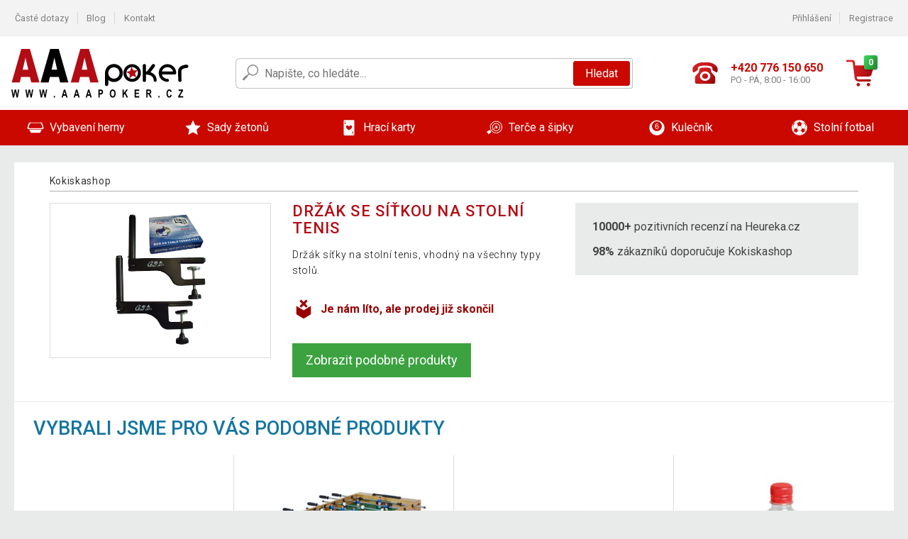

--- FILE ---
content_type: text/html; charset=UTF-8
request_url: https://www.aaapoker.cz/drzak-se-sitkou-na-stolni-tenis-P5025/
body_size: 10380
content:
<!DOCTYPE html>
<html lang="cs" prefix="og: http://ogp.me/ns#">
<head>

    <meta http-equiv="content-type" content="text/html; charset=utf-8">
    <meta name="viewport" content="width=device-width,initial-scale=1.0"/>

    <title>Kokiskashop.cz - mé internetové obchodní centrum</title>

    <link rel="preconnect" href="https://www.googletagmanager.com">
    <link rel="preconnect" href="https://fonts.gstatic.com">
    
        <script type="text/javascript">
            WebFontConfig = {
                google: {families: ['Roboto:ital,wght@0,300;0,400;0,500;0,700;1,300;1,400;1,500;1,700&display=swap']}
            };
            (function () {
                var wf = document.createElement('script');
                wf.src = 'https://ajax.googleapis.com/ajax/libs/webfont/1.6.26/webfont.js';
                wf.type = 'text/javascript';
                wf.async = 'true';
                var s = document.getElementsByTagName('script')[0];
                s.parentNode.insertBefore(wf, s);
            })();
        </script>
    

    
    
        
            <meta name="robots" content="index, follow"/>
        
    
    
        <meta name="description" content="On-line prodej originalního vybavení na poker pro herny i domácí hráče. Pokerové stoly, karty, žetony, kufříky, brýle a další příslušenství." />
    
        <meta name="keywords" content="zahradní nábytek, kulečníky, fotbálky, zahradní stany, fitness, poker, sport, nářadí" /> 
    
    <!-- css -->
    <link type="text/css" rel="stylesheet" href="https://www.aaapoker.cz/public/cache/style.min_20251106144312.css" />

    


    <!-- Google Tag Manager -->

    <script>
        //Pro případ, že nějaká třetí straan umí ukládat data pouze do dataLayer, ale my chceme mít data i v gtmDataLayer
        window.dataLayer = window.dataLayer || [];
        window.gtmDataLayer = window.gtmDataLayer || [];

        // Předtím než vložíte data do dataLayer, přidejte je i do gtmDataLayer
        const originalPush = window.dataLayer.push;
        window.dataLayer.push = function() {

            // Push dat do dataLayer
            originalPush.apply(window.dataLayer, arguments);

            // Push stejných dat do gtmDataLayer
            window.gtmDataLayer.push.apply(window.gtmDataLayer, arguments);
        };
    </script>



    <script>
    (function (w, d, s, l, i) {
    w[l] = w[l] || [];
    w[l].push({'gtm.start':
                        new Date().getTime(), event: 'gtm.js'});
            var f = d.getElementsByTagName(s)[0],
                    j = d.createElement(s), dl = l != 'dataLayer' ? '&l=' + l : '';
            j.async = true;
            j.src =
                    'https://www.googletagmanager.com/gtm.js?id=' + i + dl;
            f.parentNode.insertBefore(j, f);
        })(window, document, 'script', 'gtmDataLayer', 'GTM-MBJ5TB2');

    </script>

<!-- End Google Tag Manager -->    
    
        <link rel="apple-touch-icon" sizes="180x180"
          href="https://www.aaapoker.cz/public/favicon/apple-touch-icon.png"/>
    <link rel="icon" type="image/png" sizes="32x32"
          href="https://www.aaapoker.cz/public/favicon/favicon-32x32.png"/>
    <link rel="icon" type="image/png" sizes="16x16"
          href="https://www.aaapoker.cz/public/favicon/favicon-16x16.png"/>
    <link rel="manifest" href="https://www.aaapoker.cz/public/favicon/site.webmanifest"/>
    <link rel="shortcut icon" href="https://www.aaapoker.cz/public/favicon/favicon.ico"/>
    <meta name="msapplication-TileColor" content="#da532c"/>
    <meta name="msapplication-config" content="https://www.aaapoker.cz/public/favicon/browserconfig.xml"/>
    <meta name="theme-color" content="#ffffff"/>


    </head>

<body >

    <div id="main-container" data-txt-currency="Kč" data-txt-pcs="ks" data-base-url="https://www.aaapoker.cz/drzak-se-sitkou-na-stolni-tenis-P5025/"
         data-is-bot="0">
        <div class="wrapp">

        </div>
    </div>



    
<div class="header__overlay"></div>




<header class="header ">
        
<div class="top-bar__wrapper">
    <div class="top-bar">
        <div class="top-bar__section--left">
                        
                <nav class="top-bar__menu-box">
    <a class="top-bar__menu-link" href="https://www.aaapoker.cz/nejcastejsi-otazky-a-odpovedi/">Časté dotazy</a>
    <a class="top-bar__menu-link" href="https://www.aaapoker.cz/blog/">Blog</a>
        <a class="top-bar__menu-link" href="https://www.aaapoker.cz/kontakt/">Kontakt </a>
</nav>            
        </div>
        <div class="top-bar__section--right">
            
                <div class="top-bar__user-box" id="snippet-front-login-head">
                    <nav class="top-bar__menu-box">
                <a class="top-bar__menu-link" href="https://www.aaapoker.cz/prihlaseni/">Přihlášení</a>
                <a class="top-bar__menu-link" href="https://www.aaapoker.cz/registrace/">Registrace</a>
            </nav>
            </div>

                        
                

            
        </div>
    </div>
</div>    
    <div class="header__main-wrapper">

                <div class="header__logo-wrapper">
            <a href="https://www.aaapoker.cz/"><img alt="Kokiskashop.cz"
                                                       src="https://www.aaapoker.cz/public/images/template-images/header/main-logo.svg?v=2"></a>
        </div>
        
                
            <div class="header-search">        
    <form class="header-search__input-container" method="get" action="https://www.aaapoker.cz/vyhledavani/">
        <input id="main-search-inputfield" name="search" autocomplete="off" data-type="3"  class="header-search__input" placeholder="Napište, co hledáte..." type="text" data-url="https://www.aaapoker.cz/frontend/products/front-autocomplete/suggest/" /> 
        <div class="header-search__reset-btn-wrapper">
            <div class="header-search__reset-btn">
                <img src="https://www.aaapoker.cz/public/images/template-images/global/white-cross.svg">
            </div>
        </div>
        <div class="header-search__search-btn-wrapper">
            <button class="header-search__search-btn"> Hledat</button>
        </div>
        <img class="header-search__search-icon" src="https://www.aaapoker.cz/public/images/template-images/header/search-icon.svg">
        <div class="header-search__spinner-wrapper">
            <div class="header-search__spinner">
            </div>
        </div>
    </form>  
    <div id="snippet-search-result" class="header-search__result-wrapper">
    </div>
</div>
        
        
        <div class="header__right-side">
                        <a href="tel: +420 776 150 650" class="header__hotline-container">
                <div class="header__hotline-icon-container">
                    <img class="header__hotline-icon"
                         src="https://www.aaapoker.cz/public/images/template-images/header/hotline-icon.svg">
                </div>
                <div class="header__hotline-info-container">
                    <div class="header__hotline-phone">
                        +420 776 150 650
                    </div>
                    <div class="header__hotline-availability">
                        PO - PÁ, 8:00 - 16:00
                    </div>
                </div>
            </a>
            
                        <div class="header__cart-overlay">
            </div>
            
                                <div id="snippet-front-basket-head"
                     class="header__cart-container header__cart-container--empty"
                     data-empty-class='header__cart-container--empty'>
                        <a class="header__cart-link" href="https://www.aaapoker.cz/kosik/produkty/">
        <div class="header__cart-icon-container">
            <img class="header__cart-icon" src="https://www.aaapoker.cz/public/images/template-images/header/cart-icon.svg">

            <div class="header__cart-quantity-badge">
                <div>0</div>
            </div>
            
        </div>
        <div class="header__cart-info-container">
                    </div>
    </a>
    <div class="header__cart-content-container">
        <div class="header__cart-items-container">
                    </div>
        <a href="https://www.aaapoker.cz/kosik/produkty/" class="header__cart-goto">
            Přejít do košíku
        </a>
    </div>
                </div>
            
            

                        
                <div class="header__menu-trigger collapser__trigger" data-target-id="#mainmenu">
                    <div class="header__menu-trigger-lines-container">
                        <div class="header__menu-trigger-line">
                        </div>
                        <div class="header__menu-trigger-line">
                        </div>
                        <div class="header__menu-trigger-line">
                        </div>
                    </div>
                    <div class="header__menu-trigger-text">
                        Menu
                    </div>
                </div>
            
            
        </div>
    </div>
</header>


    
<nav class="mainmenu mainmenu--mobile collapser collapser__content" id="mainmenu">
    <ul class="mainmenu__list">
                                    <li class="mainmenu__item mainmenu__item--parent collapser">
                    <a class="mainmenu__link" href="https://www.aaapoker.cz/vybaveni-herny-C2493/">

                                                                            
                                                                            
                        
                                                <div class="mainmenu__link-icon-box">
                            <img class="mainmenu__link-icon" src="https://www.aaapoker.cz/public/images/template-images/mainmenu/mainmenu__icon-1.svg?v=1?v=3">
                        </div>
                                                <span class="mainmenu__link-name">Vybavení herny</span>
                                                <div class="mainmenu__link-trigger collapser__trigger">
                            <div class="mainmenu__link-trigger-lines-container">
                                <div class="mainmenu__link-trigger-line">
                                </div>
                                <div class="mainmenu__link-trigger-line">
                                </div>
                            </div>
                        </div>
                                            </a>

                                            <div class="mainmenu__submenu collapser__content ">
                            <div class="mainmenu__submenu-title">
                                Vybavení herny
                            </div>
                            <ul class="mainmenu__sublist">
                                                                                                    <li class="mainmenu__subitem">
                                        <a href="https://www.aaapoker.cz/vybaveni-herny/stoly-C2494/" class="mainmenu__sublink">
                                                                                            <div class="mainmenu__subimage-box">
                                                    <img class="main-menu__category-img global-lazy-image" data-src="https://img.aaapoker.cz/c/1598345768-365947.png" alt="Stoly">
                                                </div>
                                                                                        Stoly
                                        </a>
                                    </li>
                                                                    <li class="mainmenu__subitem">
                                        <a href="https://www.aaapoker.cz/vybaveni-herny/podlozky-C2495/" class="mainmenu__sublink">
                                                                                            <div class="mainmenu__subimage-box">
                                                    <img class="main-menu__category-img global-lazy-image" data-src="https://img.aaapoker.cz/c/1598345804-332424.png" alt="Podložky">
                                                </div>
                                                                                        Podložky
                                        </a>
                                    </li>
                                                                    <li class="mainmenu__subitem">
                                        <a href="https://www.aaapoker.cz/vybaveni-herny/konferencni-zidle-C2496/" class="mainmenu__sublink">
                                                                                            <div class="mainmenu__subimage-box">
                                                    <img class="main-menu__category-img global-lazy-image" data-src="https://img.aaapoker.cz/c/1598345832-981018.png" alt="Konferenční židle">
                                                </div>
                                                                                        Konferenční židle
                                        </a>
                                    </li>
                                                                    <li class="mainmenu__subitem">
                                        <a href="https://www.aaapoker.cz/vybaveni-herny/odkladaci-stolky-C11734/" class="mainmenu__sublink">
                                                                                            <div class="mainmenu__subimage-box">
                                                    <img class="main-menu__category-img global-lazy-image" data-src="https://img.aaapoker.cz/c/1598345888-817949.png" alt="Odkládací stolky">
                                                </div>
                                                                                        Odkládací stolky
                                        </a>
                                    </li>
                                                                    <li class="mainmenu__subitem">
                                        <a href="https://www.aaapoker.cz/vybaveni-herny/podavacky-C2534/" class="mainmenu__sublink">
                                                                                            <div class="mainmenu__subimage-box">
                                                    <img class="main-menu__category-img global-lazy-image" data-src="https://img.aaapoker.cz/c/1602667324-588235.jpg" alt="Podávačky">
                                                </div>
                                                                                        Podávačky
                                        </a>
                                    </li>
                                                                    <li class="mainmenu__subitem">
                                        <a href="https://www.aaapoker.cz/vybaveni-herny/ostatni-C2539/" class="mainmenu__sublink">
                                                                                            <div class="mainmenu__subimage-box">
                                                    <img class="main-menu__category-img global-lazy-image" data-src="https://img.aaapoker.cz/c/1598345969-525963.png" alt="Ostatní">
                                                </div>
                                                                                        Ostatní
                                        </a>
                                    </li>
                                                                    <li class="mainmenu__subitem">
                                        <a href="https://www.aaapoker.cz/vybaveni-herny/katovaci-karty-C2538/" class="mainmenu__sublink">
                                                                                            <div class="mainmenu__subimage-box">
                                                    <img class="main-menu__category-img global-lazy-image" data-src="https://img.aaapoker.cz/c/1598345999-11383.png" alt="Katovací karty">
                                                </div>
                                                                                        Katovací karty
                                        </a>
                                    </li>
                                                                    <li class="mainmenu__subitem">
                                        <a href="https://www.aaapoker.cz/vybaveni-herny/kresla-C12853/" class="mainmenu__sublink">
                                                                                            <div class="mainmenu__subimage-box">
                                                    <img class="main-menu__category-img global-lazy-image" data-src="https://img.aaapoker.cz/c/1602673866-75923.jpg" alt="Křesla">
                                                </div>
                                                                                        Křesla
                                        </a>
                                    </li>
                                                                    <li class="mainmenu__subitem">
                                        <a href="https://www.aaapoker.cz/vybaveni-herny/stolni-hry-a-stavebnice-C20052/" class="mainmenu__sublink">
                                                                                            <div class="mainmenu__subimage-box">
                                                    <img class="main-menu__category-img global-lazy-image" data-src="https://img.aaapoker.cz/c/1650628874-14678.jpg" alt="Stolní hry a stavebnice">
                                                </div>
                                                                                        Stolní hry a stavebnice
                                        </a>
                                    </li>
                                                            </ul>
                        </div>
                                    </li>
                                                <li class="mainmenu__item mainmenu__item--parent collapser">
                    <a class="mainmenu__link" href="https://www.aaapoker.cz/sady-zetonu-C2498/">

                                                                            
                                                                            
                        
                                                <div class="mainmenu__link-icon-box">
                            <img class="mainmenu__link-icon" src="https://www.aaapoker.cz/public/images/template-images/mainmenu/mainmenu__icon-2.svg?v=1?v=3">
                        </div>
                                                <span class="mainmenu__link-name">Sady žetonů</span>
                                                <div class="mainmenu__link-trigger collapser__trigger">
                            <div class="mainmenu__link-trigger-lines-container">
                                <div class="mainmenu__link-trigger-line">
                                </div>
                                <div class="mainmenu__link-trigger-line">
                                </div>
                            </div>
                        </div>
                                            </a>

                                            <div class="mainmenu__submenu collapser__content ">
                            <div class="mainmenu__submenu-title">
                                Sady žetonů
                            </div>
                            <ul class="mainmenu__sublist">
                                                                                                    <li class="mainmenu__subitem">
                                        <a href="https://www.aaapoker.cz/sady-zetonu/1000-ks-C2499/" class="mainmenu__sublink">
                                                                                            <div class="mainmenu__subimage-box">
                                                    <img class="main-menu__category-img global-lazy-image" data-src="https://img.aaapoker.cz/c/1598346048-413595.png" alt="1000 ks">
                                                </div>
                                                                                        1000 ks
                                        </a>
                                    </li>
                                                                    <li class="mainmenu__subitem">
                                        <a href="https://www.aaapoker.cz/sady-zetonu/600-ks-C2500/" class="mainmenu__sublink">
                                                                                            <div class="mainmenu__subimage-box">
                                                    <img class="main-menu__category-img global-lazy-image" data-src="https://img.aaapoker.cz/c/1602665010-457142.jpg" alt="600 ks">
                                                </div>
                                                                                        600 ks
                                        </a>
                                    </li>
                                                                    <li class="mainmenu__subitem">
                                        <a href="https://www.aaapoker.cz/sady-zetonu/500-ks-C2501/" class="mainmenu__sublink">
                                                                                            <div class="mainmenu__subimage-box">
                                                    <img class="main-menu__category-img global-lazy-image" data-src="https://img.aaapoker.cz/c/1598346115-144203.png" alt="500 ks">
                                                </div>
                                                                                        500 ks
                                        </a>
                                    </li>
                                                                    <li class="mainmenu__subitem">
                                        <a href="https://www.aaapoker.cz/sady-zetonu/300-ks-C2502/" class="mainmenu__sublink">
                                                                                            <div class="mainmenu__subimage-box">
                                                    <img class="main-menu__category-img global-lazy-image" data-src="https://img.aaapoker.cz/c/1598430378-977410.png" alt="300 ks">
                                                </div>
                                                                                        300 ks
                                        </a>
                                    </li>
                                                                    <li class="mainmenu__subitem">
                                        <a href="https://www.aaapoker.cz/sady-zetonu/200-ks-C2503/" class="mainmenu__sublink">
                                                                                            <div class="mainmenu__subimage-box">
                                                    <img class="main-menu__category-img global-lazy-image" data-src="https://img.aaapoker.cz/c/1598430416-346374.png" alt="200 ks">
                                                </div>
                                                                                        200 ks
                                        </a>
                                    </li>
                                                                    <li class="mainmenu__subitem">
                                        <a href="https://www.aaapoker.cz/sady-zetonu/prazdne-kufry-C2505/" class="mainmenu__sublink">
                                                                                            <div class="mainmenu__subimage-box">
                                                    <img class="main-menu__category-img global-lazy-image" data-src="https://img.aaapoker.cz/c/1598430446-248865.png" alt="Prázdné kufry">
                                                </div>
                                                                                        Prázdné kufry
                                        </a>
                                    </li>
                                                                    <li class="mainmenu__subitem">
                                        <a href="https://www.aaapoker.cz/sady-zetonu/kusove-zetony-C2506/" class="mainmenu__sublink">
                                                                                            <div class="mainmenu__subimage-box">
                                                    <img class="main-menu__category-img global-lazy-image" data-src="https://img.aaapoker.cz/c/1598430479-15850.png" alt="Kusové žetony">
                                                </div>
                                                                                        Kusové žetony
                                        </a>
                                    </li>
                                                            </ul>
                        </div>
                                    </li>
                                                <li class="mainmenu__item mainmenu__item--parent collapser">
                    <a class="mainmenu__link" href="https://www.aaapoker.cz/hraci-karty-C2516/">

                                                                            
                                                                            
                        
                                                <div class="mainmenu__link-icon-box">
                            <img class="mainmenu__link-icon" src="https://www.aaapoker.cz/public/images/template-images/mainmenu/mainmenu__icon-3.svg?v=1?v=3">
                        </div>
                                                <span class="mainmenu__link-name">Hrací karty</span>
                                                <div class="mainmenu__link-trigger collapser__trigger">
                            <div class="mainmenu__link-trigger-lines-container">
                                <div class="mainmenu__link-trigger-line">
                                </div>
                                <div class="mainmenu__link-trigger-line">
                                </div>
                            </div>
                        </div>
                                            </a>

                                            <div class="mainmenu__submenu collapser__content ">
                            <div class="mainmenu__submenu-title">
                                Hrací karty
                            </div>
                            <ul class="mainmenu__sublist">
                                                                                                    <li class="mainmenu__subitem">
                                        <a href="https://www.aaapoker.cz/hraci-karty/100-plast-C2517/" class="mainmenu__sublink">
                                                                                            <div class="mainmenu__subimage-box">
                                                    <img class="main-menu__category-img global-lazy-image" data-src="https://img.aaapoker.cz/c/1598430542-603426.png" alt="100 % plast">
                                                </div>
                                                                                        100 % plast
                                        </a>
                                    </li>
                                                                    <li class="mainmenu__subitem">
                                        <a href="https://www.aaapoker.cz/hraci-karty/papirove-C2531/" class="mainmenu__sublink">
                                                                                            <div class="mainmenu__subimage-box">
                                                    <img class="main-menu__category-img global-lazy-image" data-src="https://img.aaapoker.cz/c/1598430571-56437.png" alt="Papírové">
                                                </div>
                                                                                        Papírové
                                        </a>
                                    </li>
                                                            </ul>
                        </div>
                                    </li>
                                                <li class="mainmenu__item mainmenu__item--parent collapser">
                    <a class="mainmenu__link" href="https://www.aaapoker.cz/terce-a-sipky-C2533/">

                                                                            
                                                                            
                        
                                                <div class="mainmenu__link-icon-box">
                            <img class="mainmenu__link-icon" src="https://www.aaapoker.cz/public/images/template-images/mainmenu/mainmenu__icon-4.svg?v=1?v=3">
                        </div>
                                                <span class="mainmenu__link-name">Terče a šipky</span>
                                                <div class="mainmenu__link-trigger collapser__trigger">
                            <div class="mainmenu__link-trigger-lines-container">
                                <div class="mainmenu__link-trigger-line">
                                </div>
                                <div class="mainmenu__link-trigger-line">
                                </div>
                            </div>
                        </div>
                                            </a>

                                            <div class="mainmenu__submenu collapser__content mainmenu__submenu--right-align">
                            <div class="mainmenu__submenu-title">
                                Terče a šipky
                            </div>
                            <ul class="mainmenu__sublist">
                                                                                                    <li class="mainmenu__subitem">
                                        <a href="https://www.aaapoker.cz/terce-a-sipky/elektronicke-terce-C11735/" class="mainmenu__sublink">
                                                                                            <div class="mainmenu__subimage-box">
                                                    <img class="main-menu__category-img global-lazy-image" data-src="https://img.aaapoker.cz/c/1602596123-506629.jpg" alt="Elektronické terče">
                                                </div>
                                                                                        Elektronické terče
                                        </a>
                                    </li>
                                                                    <li class="mainmenu__subitem">
                                        <a href="https://www.aaapoker.cz/terce-a-sipky/terce-se-sipkami-C11736/" class="mainmenu__sublink">
                                                                                            <div class="mainmenu__subimage-box">
                                                    <img class="main-menu__category-img global-lazy-image" data-src="https://img.aaapoker.cz/c/1598430679-637730.png" alt="Terče se šipkami">
                                                </div>
                                                                                        Terče se šipkami
                                        </a>
                                    </li>
                                                            </ul>
                        </div>
                                    </li>
                                                <li class="mainmenu__item mainmenu__item--parent collapser">
                    <a class="mainmenu__link" href="https://www.aaapoker.cz/kulecnik-C2540/">

                                                                            
                                                                            
                        
                                                <div class="mainmenu__link-icon-box">
                            <img class="mainmenu__link-icon" src="https://www.aaapoker.cz/public/images/template-images/mainmenu/mainmenu__icon-5.svg?v=1?v=3">
                        </div>
                                                <span class="mainmenu__link-name">Kulečník</span>
                                                <div class="mainmenu__link-trigger collapser__trigger">
                            <div class="mainmenu__link-trigger-lines-container">
                                <div class="mainmenu__link-trigger-line">
                                </div>
                                <div class="mainmenu__link-trigger-line">
                                </div>
                            </div>
                        </div>
                                            </a>

                                            <div class="mainmenu__submenu collapser__content mainmenu__submenu--right-align">
                            <div class="mainmenu__submenu-title">
                                Kulečník
                            </div>
                            <ul class="mainmenu__sublist">
                                                                                                    <li class="mainmenu__subitem">
                                        <a href="https://www.aaapoker.cz/kulecnik/kulecnikove-stoly-C2541/" class="mainmenu__sublink">
                                                                                            <div class="mainmenu__subimage-box">
                                                    <img class="main-menu__category-img global-lazy-image" data-src="https://img.aaapoker.cz/c/1598430777-856867.png" alt="Kulečníkové stoly">
                                                </div>
                                                                                        Kulečníkové stoly
                                        </a>
                                    </li>
                                                                    <li class="mainmenu__subitem">
                                        <a href="https://www.aaapoker.cz/kulecnik/prislusenstvi-C2547/" class="mainmenu__sublink">
                                                                                            <div class="mainmenu__subimage-box">
                                                    <img class="main-menu__category-img global-lazy-image" data-src="https://img.aaapoker.cz/c/1598430807-424574.png" alt="Příslušenství">
                                                </div>
                                                                                        Příslušenství
                                        </a>
                                    </li>
                                                                    <li class="mainmenu__subitem">
                                        <a href="https://www.aaapoker.cz/kulecnik/kulecnikova-taga-C2548/" class="mainmenu__sublink">
                                                                                            <div class="mainmenu__subimage-box">
                                                    <img class="main-menu__category-img global-lazy-image" data-src="https://img.aaapoker.cz/c/1598430831-249659.png" alt="Kulečníková tága">
                                                </div>
                                                                                        Kulečníková tága
                                        </a>
                                    </li>
                                                            </ul>
                        </div>
                                    </li>
                                                <li class="mainmenu__item mainmenu__item--parent collapser">
                    <a class="mainmenu__link" href="https://www.aaapoker.cz/stolni-fotbal-C2549/">

                                                                            
                                                                            
                        
                                                <div class="mainmenu__link-icon-box">
                            <img class="mainmenu__link-icon" src="https://www.aaapoker.cz/public/images/template-images/mainmenu/mainmenu__icon-6.svg?v=1?v=3">
                        </div>
                                                <span class="mainmenu__link-name">Stolní fotbal</span>
                                                <div class="mainmenu__link-trigger collapser__trigger">
                            <div class="mainmenu__link-trigger-lines-container">
                                <div class="mainmenu__link-trigger-line">
                                </div>
                                <div class="mainmenu__link-trigger-line">
                                </div>
                            </div>
                        </div>
                                            </a>

                                            <div class="mainmenu__submenu collapser__content mainmenu__submenu--right-align">
                            <div class="mainmenu__submenu-title">
                                Stolní fotbal
                            </div>
                            <ul class="mainmenu__sublist">
                                                                                                    <li class="mainmenu__subitem">
                                        <a href="https://www.aaapoker.cz/stolni-fotbal/fotbalky-C2550/" class="mainmenu__sublink">
                                                                                            <div class="mainmenu__subimage-box">
                                                    <img class="main-menu__category-img global-lazy-image" data-src="https://img.aaapoker.cz/c/1598430864-539881.png" alt="Fotbálky">
                                                </div>
                                                                                        Fotbálky
                                        </a>
                                    </li>
                                                                    <li class="mainmenu__subitem">
                                        <a href="https://www.aaapoker.cz/stolni-fotbal/prislusenstvi-C2551/" class="mainmenu__sublink">
                                                                                            <div class="mainmenu__subimage-box">
                                                    <img class="main-menu__category-img global-lazy-image" data-src="https://img.aaapoker.cz/c/1598430882-491670.png" alt="Příslušenství">
                                                </div>
                                                                                        Příslušenství
                                        </a>
                                    </li>
                                                            </ul>
                        </div>
                                    </li>
                        
    </ul>
</nav>


            
        <div class="lay__wrap">
        <div class="detail__wrap detail__wrap--old-product">
            <ul class="bradcrumbs bradcrumbs--detail">
                <li class="bradcrumbs__point">
                    <a href="https://www.aaapoker.cz/">Kokiskashop</a>
                </li>
                            </ul>

            <div class="old-product__layout">
                <div class="old-product__photo-column old-product__column">

                                        <div class="old-product__image-box">
                        <div class="old-product__ratio-holder">
                            <div class="old-product__image-wrapper">
                                                                    <img class="old-product__image" src="https://img.aaapoker.cz/p/10/5025/1461442167-738115-big.jpg">
                                                            </div>
                        </div>
                    </div>

                </div>
                <div class="old-product__info-layout">
                    <div class="old-product__info-column old-product__column">
                        <article class="detail__product">
    <h1 class="detail__title">
        Držák se síťkou na stolní tenis
    </h1>
    <div class="detail__text">
        <p>Držák síťky na stolní tenis, vhodný na všechny typy stolů.</p>
    </div>
    <div class="old-product__message-container">
        <img class="old-product__icon" src="https://www.aaapoker.cz/public/images/template-images/old-product/old-product-icon.svg" >    <div class="old-product__message">Je nám líto, ale prodej již skončil</div>
    </div>
    <div class="old-product__btn-wrapper">
        <a href="#" class="old-product__btn">
            Zobrazit podobné produkty
        </a>
    </div>
</article>                    </div>
                    <div class="old-product__score-column old-product__column">
                        <div class="old-product__shop-info-container">
    <ul class="old-product__shop-info-item old-product__shop-info-panel">
        <li class="old-product__shop-info-point">
            <strong>10000+</strong> pozitivních recenzí na Heureka.cz
        </li>
        <li class="old-product__shop-info-point">
            <strong>98%</strong> zákazníků doporučuje Kokiskashop
        </li>
    </ul>

            </div>                    </div>
                </div>
            </div>
        </div>
    </div>
        <section class="main-panel main-panel--old-related lazy-carousel-products old-product__related-items">
        <div class="main-panel__title-container">
            <h2 class="main-panel__title">Vybrali jsme pro vás podobné produkty</h2>
        </div>
        <div class="main-panel__content-container">
            <div class="carousel">
                <div class="carousel__items">
                    
                                                                                                            <div class="carousel__item">
                                <div class="product-thumbnail product-thumbnail--carousel">

                                                                        <a href="https://www.aaapoker.cz/kulecnikovy-drzak-na-6-tag-39-cm-tmave-drevo-P73/">
                                        <div class="product-thumbnail__picture-box-ratio">
                                            <div class="product-thumbnail__picture-box box-placeholder">
                                                                                                <img class="product-thumbnail__picture global-lazy-image"
                                                     data-src="https://img.aaapoker.cz/p/1/73/1512204675-969156-middle.jpg"
                                                     alt="Kulečníkový držák na 6 tág, 39 cm, tmavé dřevo">
                                                <div class="product-flags">
        <div class="product-flags__half product-flags__half--left">
            </div>
            <div class="product-flags__half product-flags__half--right">
                                                
            </div>
</div>

                                            </div>
                                        </div>
                                    </a>

                                                                        <a href="https://www.aaapoker.cz/kulecnikovy-drzak-na-6-tag-39-cm-tmave-drevo-P73/"
                                       class="product-thumbnail__title">
                                        Kulečníkový držák na 6 tág, 39 cm, tmavé dřevo
                                    </a>

                                                                        <div class="product-thumbnail__price-btn-container">
        <div class="product-price-box product-price-box--thumbnail ">
            <div class="product-price-box__price">
        284 Kč
    </div>
    </div>

    <div class="product-thumbnail__add-to-cart-availability-container">
                <a href="Javascript:void(0)" class="product-thumbnail__detail-btn add-to-cart" data-show-upsell-modal="1" data-silent-pending="1" data-id="73">
            Do košíku
        </a>
                <div class="product-thumbnail__availability">
                        skladem
                        </div>
    </div>
</div>                                </div>
                            </div>
                                                                                                            <div class="carousel__item">
                                <div class="product-thumbnail product-thumbnail--carousel">

                                                                        <a href="https://www.aaapoker.cz/gamesplanet-stolni-fotbalek-glasgow-121-x-101-x-79-cm-buk-P1227/">
                                        <div class="product-thumbnail__picture-box-ratio">
                                            <div class="product-thumbnail__picture-box box-placeholder">
                                                                                                <img class="product-thumbnail__picture global-lazy-image"
                                                     data-src="https://img.aaapoker.cz/p/2/1227/1461439647-39484-middle.jpg"
                                                     alt="GamesPlanet® Stolní fotbálek Glasgow, 121 x 101 x 79 cm, buk">
                                                <div class="product-flags">
        <div class="product-flags__half product-flags__half--left">
            </div>
            <div class="product-flags__half product-flags__half--right">
                                                
            </div>
</div>

                                            </div>
                                        </div>
                                    </a>

                                                                        <a href="https://www.aaapoker.cz/gamesplanet-stolni-fotbalek-glasgow-121-x-101-x-79-cm-buk-P1227/"
                                       class="product-thumbnail__title">
                                        GamesPlanet® Stolní fotbálek Glasgow, 121 x 101 x 79 cm, buk
                                    </a>

                                                                        <div class="product-thumbnail__price-btn-container">
        <div class="product-price-box product-price-box--thumbnail ">
            <div class="product-price-box__price">
        2 744 Kč
    </div>
    </div>

    <div class="product-thumbnail__add-to-cart-availability-container">
                <a href="Javascript:void(0)" class="product-thumbnail__detail-btn add-to-cart" data-show-upsell-modal="1" data-silent-pending="1" data-id="1227">
            Do košíku
        </a>
                <div class="product-thumbnail__availability">
                        skladem
                        </div>
    </div>
</div>                                </div>
                            </div>
                                                                                                            <div class="carousel__item">
                                <div class="product-thumbnail product-thumbnail--carousel">

                                                                        <a href="https://www.aaapoker.cz/gamesplanet-stolni-fotbalek-glasgow-121x101x79-cm-P1238/">
                                        <div class="product-thumbnail__picture-box-ratio">
                                            <div class="product-thumbnail__picture-box box-placeholder">
                                                                                                <img class="product-thumbnail__picture global-lazy-image"
                                                     data-src="https://img.aaapoker.cz/p/2/1238/1701936383-550431-middle.jpg"
                                                     alt="GamesPlanet Stolní fotbálek Glasgow, 121x101x79 cm">
                                                <div class="product-flags">
        <div class="product-flags__half product-flags__half--left">
            </div>
            <div class="product-flags__half product-flags__half--right">
                                                
            </div>
</div>

                                            </div>
                                        </div>
                                    </a>

                                                                        <a href="https://www.aaapoker.cz/gamesplanet-stolni-fotbalek-glasgow-121x101x79-cm-P1238/"
                                       class="product-thumbnail__title">
                                        GamesPlanet Stolní fotbálek Glasgow, 121x101x79 cm
                                    </a>

                                                                        <div class="product-thumbnail__price-btn-container">
        <div class="product-price-box product-price-box--thumbnail ">
            <div class="product-price-box__price">
        2 851 Kč
    </div>
    </div>

    <div class="product-thumbnail__add-to-cart-availability-container">
                <a href="Javascript:void(0)" class="product-thumbnail__detail-btn add-to-cart" data-show-upsell-modal="1" data-silent-pending="1" data-id="1238">
            Do košíku
        </a>
                <div class="product-thumbnail__availability">
                        skladem
                        </div>
    </div>
</div>                                </div>
                            </div>
                                                                                                            <div class="carousel__item">
                                <div class="product-thumbnail product-thumbnail--carousel">

                                                                        <a href="https://www.aaapoker.cz/drzak-na-lahev-ke-stolnimu-fotbalku-ocel-P1335/">
                                        <div class="product-thumbnail__picture-box-ratio">
                                            <div class="product-thumbnail__picture-box box-placeholder">
                                                                                                <img class="product-thumbnail__picture global-lazy-image"
                                                     data-src="https://img.aaapoker.cz/p/2/1335/1461439671-559868-middle.jpg"
                                                     alt="Držák na láhev ke stolnímu fotbálku, ocel">
                                                <div class="product-flags">
        <div class="product-flags__half product-flags__half--left">
            </div>
            <div class="product-flags__half product-flags__half--right">
                                                
            </div>
</div>

                                            </div>
                                        </div>
                                    </a>

                                                                        <a href="https://www.aaapoker.cz/drzak-na-lahev-ke-stolnimu-fotbalku-ocel-P1335/"
                                       class="product-thumbnail__title">
                                        Držák na láhev ke stolnímu fotbálku, ocel
                                    </a>

                                                                        <div class="product-thumbnail__price-btn-container">
        <div class="product-price-box product-price-box--thumbnail ">
            <div class="product-price-box__price">
        275 Kč
    </div>
    </div>

    <div class="product-thumbnail__add-to-cart-availability-container">
                <a href="Javascript:void(0)" class="product-thumbnail__detail-btn add-to-cart" data-show-upsell-modal="1" data-silent-pending="1" data-id="1335">
            Do košíku
        </a>
                <div class="product-thumbnail__availability">
                        skladem
                        </div>
    </div>
</div>                                </div>
                            </div>
                                                                                                            <div class="carousel__item">
                                <div class="product-thumbnail product-thumbnail--carousel">

                                                                        <a href="https://www.aaapoker.cz/tyce-pro-stolni-fotbal-tuniro-15-9-mm-P1438/">
                                        <div class="product-thumbnail__picture-box-ratio">
                                            <div class="product-thumbnail__picture-box box-placeholder">
                                                                                                <img class="product-thumbnail__picture global-lazy-image"
                                                     data-src="https://img.aaapoker.cz/p/2/1438/1461439691-801897-middle.jpg"
                                                     alt="Tyče pro stolní fotbal TUNIRO 15,9 mm">
                                                <div class="product-flags">
        <div class="product-flags__half product-flags__half--left">
            </div>
            <div class="product-flags__half product-flags__half--right">
                                                
            </div>
</div>

                                            </div>
                                        </div>
                                    </a>

                                                                        <a href="https://www.aaapoker.cz/tyce-pro-stolni-fotbal-tuniro-15-9-mm-P1438/"
                                       class="product-thumbnail__title">
                                        Tyče pro stolní fotbal TUNIRO 15,9 mm
                                    </a>

                                                                        <div class="product-thumbnail__price-btn-container">
        <div class="product-price-box product-price-box--thumbnail ">
            <div class="product-price-box__price">
        1 817 Kč
    </div>
    </div>

    <div class="product-thumbnail__add-to-cart-availability-container">
                <a href="Javascript:void(0)" class="product-thumbnail__detail-btn add-to-cart" data-show-upsell-modal="1" data-silent-pending="1" data-id="1438">
            Do košíku
        </a>
                <div class="product-thumbnail__availability">
                        skladem
                        </div>
    </div>
</div>                                </div>
                            </div>
                                                                                                                                                                        <div class="carousel__item">
                                <div class="product-thumbnail product-thumbnail--carousel">

                                                                        <a href="https://www.aaapoker.cz/skladaci-pokerovy-stul-pro-8-osob-s-drzaky-na-napoje-P5968/">
                                        <div class="product-thumbnail__picture-box-ratio">
                                            <div class="product-thumbnail__picture-box box-placeholder">
                                                                                                <img class="product-thumbnail__picture global-lazy-image"
                                                     data-src="https://img.aaapoker.cz/p/1/5968/1461442285-590312-middle.jpg"
                                                     alt="Skládací pokerový stůl pro 8 osob s držáky na nápoje">
                                                <div class="product-flags">
        <div class="product-flags__half product-flags__half--left">
                    <div class="product-flags__percentage ">
                -17
                %
            </div>
            </div>
            <div class="product-flags__half product-flags__half--right">
                                    <div class="product-flags__flag product-flags__flag--action">
                BOMBA AKCE
            </div>
                                
            </div>
</div>

                                            </div>
                                        </div>
                                    </a>

                                                                        <a href="https://www.aaapoker.cz/skladaci-pokerovy-stul-pro-8-osob-s-drzaky-na-napoje-P5968/"
                                       class="product-thumbnail__title">
                                        Skládací pokerový stůl pro 8 osob s držáky na nápoje
                                    </a>

                                                                        <div class="product-thumbnail__price-btn-container">
        <div class="product-price-box product-price-box--thumbnail product-price-box--sale">
            <div class="product-price-box__txt">
            Zlevněno
            &nbsp;-17
            %
        </div>
            <div class="product-price-box__price">
        4 779 Kč
    </div>
            <div class="product-price-box__previous-price">
            5 761 Kč
        </div>
    </div>

    <div class="product-thumbnail__add-to-cart-availability-container">
                <a href="Javascript:void(0)" class="product-thumbnail__detail-btn add-to-cart" data-show-upsell-modal="1" data-silent-pending="1" data-id="5968">
            Do košíku
        </a>
                <div class="product-thumbnail__availability">
                        skladem
                        </div>
    </div>
</div>                                </div>
                            </div>
                                                                                                            <div class="carousel__item">
                                <div class="product-thumbnail product-thumbnail--carousel">

                                                                        <a href="https://www.aaapoker.cz/gamesplanet-stolni-fotbal-belfast-rozkladaci-tmave-drevo-P9413/">
                                        <div class="product-thumbnail__picture-box-ratio">
                                            <div class="product-thumbnail__picture-box box-placeholder">
                                                                                                <img class="product-thumbnail__picture global-lazy-image"
                                                     data-src="https://img.aaapoker.cz/p/2/9413/1655203301-975063-middle.jpg"
                                                     alt="GamesPlanet® Stolní fotbal Belfast rozkládací, tmavé dřevo">
                                                <div class="product-flags">
        <div class="product-flags__half product-flags__half--left">
            </div>
            <div class="product-flags__half product-flags__half--right">
                                                
            </div>
</div>

                                            </div>
                                        </div>
                                    </a>

                                                                        <a href="https://www.aaapoker.cz/gamesplanet-stolni-fotbal-belfast-rozkladaci-tmave-drevo-P9413/"
                                       class="product-thumbnail__title">
                                        GamesPlanet® Stolní fotbal Belfast rozkládací, tmavé dřevo
                                    </a>

                                                                        <div class="product-thumbnail__price-btn-container">
        <div class="product-price-box product-price-box--thumbnail ">
            <div class="product-price-box__price">
        2 940 Kč
    </div>
    </div>

    <div class="product-thumbnail__add-to-cart-availability-container">
                <a href="Javascript:void(0)" class="product-thumbnail__detail-btn add-to-cart" data-show-upsell-modal="1" data-silent-pending="1" data-id="9413">
            Do košíku
        </a>
                <div class="product-thumbnail__availability">
                        skladem
                        </div>
    </div>
</div>                                </div>
                            </div>
                                                                                                            <div class="carousel__item">
                                <div class="product-thumbnail product-thumbnail--carousel">

                                                                        <a href="https://www.aaapoker.cz/gamesplanet-mini-stolni-fotbalek-50-5-x-31-5-x-10-tmava-P40693/">
                                        <div class="product-thumbnail__picture-box-ratio">
                                            <div class="product-thumbnail__picture-box box-placeholder">
                                                                                                <img class="product-thumbnail__picture global-lazy-image"
                                                     data-src="https://img.aaapoker.cz/p/2/40693/1491382198-724950-middle.jpg"
                                                     alt="GamesPlanet® Mini stolní fotbálek, 50,5 x 31,5 x 10, tmavá">
                                                <div class="product-flags">
        <div class="product-flags__half product-flags__half--left">
            </div>
            <div class="product-flags__half product-flags__half--right">
                                                
            </div>
</div>

                                            </div>
                                        </div>
                                    </a>

                                                                        <a href="https://www.aaapoker.cz/gamesplanet-mini-stolni-fotbalek-50-5-x-31-5-x-10-tmava-P40693/"
                                       class="product-thumbnail__title">
                                        GamesPlanet® Mini stolní fotbálek, 50,5 x 31,5 x 10, tmavá
                                    </a>

                                                                        <div class="product-thumbnail__price-btn-container">
        <div class="product-price-box product-price-box--thumbnail ">
            <div class="product-price-box__price">
        435 Kč
    </div>
    </div>

    <div class="product-thumbnail__add-to-cart-availability-container">
                <a href="Javascript:void(0)" class="product-thumbnail__detail-btn add-to-cart" data-show-upsell-modal="1" data-silent-pending="1" data-id="40693">
            Do košíku
        </a>
                <div class="product-thumbnail__availability">
                        skladem
                        </div>
    </div>
</div>                                </div>
                            </div>
                                                                                                            <div class="carousel__item">
                                <div class="product-thumbnail product-thumbnail--carousel">

                                                                        <a href="https://www.aaapoker.cz/mini-stolni-fotbalek-70-37-cm-cerny-s-pocitadlem-golu-P43251/">
                                        <div class="product-thumbnail__picture-box-ratio">
                                            <div class="product-thumbnail__picture-box box-placeholder">
                                                                                                <img class="product-thumbnail__picture global-lazy-image"
                                                     data-src="https://img.aaapoker.cz/p/2/43251/1497429142-644099-middle.jpg"
                                                     alt="Mini stolní fotbálek 70 × 37 cm černý s počítadlem gólů">
                                                <div class="product-flags">
        <div class="product-flags__half product-flags__half--left">
            </div>
            <div class="product-flags__half product-flags__half--right">
                                                
            </div>
</div>

                                            </div>
                                        </div>
                                    </a>

                                                                        <a href="https://www.aaapoker.cz/mini-stolni-fotbalek-70-37-cm-cerny-s-pocitadlem-golu-P43251/"
                                       class="product-thumbnail__title">
                                        Mini stolní fotbálek 70 × 37 cm černý s počítadlem gólů
                                    </a>

                                                                        <div class="product-thumbnail__price-btn-container">
        <div class="product-price-box product-price-box--thumbnail ">
            <div class="product-price-box__price">
        744 Kč
    </div>
    </div>

    <div class="product-thumbnail__add-to-cart-availability-container">
                <a href="Javascript:void(0)" class="product-thumbnail__detail-btn add-to-cart" data-show-upsell-modal="1" data-silent-pending="1" data-id="43251">
            Do košíku
        </a>
                <div class="product-thumbnail__availability">
                        skladem
                        </div>
    </div>
</div>                                </div>
                            </div>
                                                                                                            <div class="carousel__item">
                                <div class="product-thumbnail product-thumbnail--carousel">

                                                                        <a href="https://www.aaapoker.cz/tuniro-pro-stolni-fotbal-110-kg-cerny-P53853/">
                                        <div class="product-thumbnail__picture-box-ratio">
                                            <div class="product-thumbnail__picture-box box-placeholder">
                                                                                                <img class="product-thumbnail__picture global-lazy-image"
                                                     data-src="https://img.aaapoker.cz/p/2/53853/1511006712-400868-middle.jpg"
                                                     alt="TUNIRO PRO Stolní fotbal 110 kg, černý">
                                                <div class="product-flags">
        <div class="product-flags__half product-flags__half--left">
            </div>
            <div class="product-flags__half product-flags__half--right">
                                                
            </div>
</div>

                                            </div>
                                        </div>
                                    </a>

                                                                        <a href="https://www.aaapoker.cz/tuniro-pro-stolni-fotbal-110-kg-cerny-P53853/"
                                       class="product-thumbnail__title">
                                        TUNIRO PRO Stolní fotbal 110 kg, černý
                                    </a>

                                                                        <div class="product-thumbnail__price-btn-container">
        <div class="product-price-box product-price-box--thumbnail ">
            <div class="product-price-box__price">
        15 974 Kč
    </div>
    </div>

    <div class="product-thumbnail__add-to-cart-availability-container">
                <a href="Javascript:void(0)" class="product-thumbnail__detail-btn add-to-cart" data-show-upsell-modal="1" data-silent-pending="1" data-id="53853">
            Do košíku
        </a>
                <div class="product-thumbnail__availability">
                        skladem
                        </div>
    </div>
</div>                                </div>
                            </div>
                                                                                                            <div class="carousel__item">
                                <div class="product-thumbnail product-thumbnail--carousel">

                                                                        <a href="https://www.aaapoker.cz/tuniro-basic-stolni-fotbalek-75-kg-bily-P54116/">
                                        <div class="product-thumbnail__picture-box-ratio">
                                            <div class="product-thumbnail__picture-box box-placeholder">
                                                                                                <img class="product-thumbnail__picture global-lazy-image"
                                                     data-src="https://img.aaapoker.cz/p/2/54116/1511856914-845300-middle.jpg"
                                                     alt="TUNIRO BASIC Stolní fotbálek, 75 kg, bílý">
                                                <div class="product-flags">
        <div class="product-flags__half product-flags__half--left">
            </div>
            <div class="product-flags__half product-flags__half--right">
                                                
            </div>
</div>

                                            </div>
                                        </div>
                                    </a>

                                                                        <a href="https://www.aaapoker.cz/tuniro-basic-stolni-fotbalek-75-kg-bily-P54116/"
                                       class="product-thumbnail__title">
                                        TUNIRO BASIC Stolní fotbálek, 75 kg, bílý
                                    </a>

                                                                        <div class="product-thumbnail__price-btn-container">
        <div class="product-price-box product-price-box--thumbnail ">
            <div class="product-price-box__price">
        12 310 Kč
    </div>
    </div>

    <div class="product-thumbnail__add-to-cart-availability-container">
                <a href="Javascript:void(0)" class="product-thumbnail__detail-btn add-to-cart" data-show-upsell-modal="1" data-silent-pending="1" data-id="54116">
            Do košíku
        </a>
                <div class="product-thumbnail__availability">
                        skladem
                        </div>
    </div>
</div>                                </div>
                            </div>
                                                                                                            <div class="carousel__item">
                                <div class="product-thumbnail product-thumbnail--carousel">

                                                                        <a href="https://www.aaapoker.cz/tuniro-detska-ochranna-koncovka-na-stolni-fotbalek-13-mm-P55472/">
                                        <div class="product-thumbnail__picture-box-ratio">
                                            <div class="product-thumbnail__picture-box box-placeholder">
                                                                                                <img class="product-thumbnail__picture global-lazy-image"
                                                     data-src="https://img.aaapoker.cz/p/2/55472/1517564543-328434-middle.jpg"
                                                     alt="TUNIRO dětská ochranná koncovka na stolní fotbálek, 13 mm">
                                                <div class="product-flags">
        <div class="product-flags__half product-flags__half--left">
            </div>
            <div class="product-flags__half product-flags__half--right">
                                                
            </div>
</div>

                                            </div>
                                        </div>
                                    </a>

                                                                        <a href="https://www.aaapoker.cz/tuniro-detska-ochranna-koncovka-na-stolni-fotbalek-13-mm-P55472/"
                                       class="product-thumbnail__title">
                                        TUNIRO dětská ochranná koncovka na stolní fotbálek, 13 mm
                                    </a>

                                                                        <div class="product-thumbnail__price-btn-container">
        <div class="product-price-box product-price-box--thumbnail ">
            <div class="product-price-box__price">
        64 Kč
    </div>
    </div>

    <div class="product-thumbnail__add-to-cart-availability-container">
                <a href="Javascript:void(0)" class="product-thumbnail__detail-btn add-to-cart" data-show-upsell-modal="1" data-silent-pending="1" data-id="55472">
            Do košíku
        </a>
                <div class="product-thumbnail__availability">
                        skladem
                        </div>
    </div>
</div>                                </div>
                            </div>
                                                                                                            <div class="carousel__item">
                                <div class="product-thumbnail product-thumbnail--carousel">

                                                                        <a href="https://www.aaapoker.cz/gamesplanet-stolni-fotbal-belfast-rozkladaci-potisk-P60015/">
                                        <div class="product-thumbnail__picture-box-ratio">
                                            <div class="product-thumbnail__picture-box box-placeholder">
                                                                                                <img class="product-thumbnail__picture global-lazy-image"
                                                     data-src="https://img.aaapoker.cz/p/2/60015/1655203027-334356-middle.jpg"
                                                     alt="GamesPlanet® Stolní fotbal Belfast rozkládací, potisk">
                                                <div class="product-flags">
        <div class="product-flags__half product-flags__half--left">
            </div>
            <div class="product-flags__half product-flags__half--right">
                                                
            </div>
</div>

                                            </div>
                                        </div>
                                    </a>

                                                                        <a href="https://www.aaapoker.cz/gamesplanet-stolni-fotbal-belfast-rozkladaci-potisk-P60015/"
                                       class="product-thumbnail__title">
                                        GamesPlanet® Stolní fotbal Belfast rozkládací, potisk
                                    </a>

                                                                        <div class="product-thumbnail__price-btn-container">
        <div class="product-price-box product-price-box--thumbnail ">
            <div class="product-price-box__price">
        2 895 Kč
    </div>
    </div>

    <div class="product-thumbnail__add-to-cart-availability-container">
                <a href="Javascript:void(0)" class="product-thumbnail__detail-btn add-to-cart" data-show-upsell-modal="1" data-silent-pending="1" data-id="60015">
            Do košíku
        </a>
                <div class="product-thumbnail__availability">
                        skladem
                        </div>
    </div>
</div>                                </div>
                            </div>
                                                                                                            <div class="carousel__item">
                                <div class="product-thumbnail product-thumbnail--carousel">

                                                                        <a href="https://www.aaapoker.cz/gamesplanet-stolni-fotbal-liverpool-141x125x89-cm-cerny-P60753/">
                                        <div class="product-thumbnail__picture-box-ratio">
                                            <div class="product-thumbnail__picture-box box-placeholder">
                                                                                                <img class="product-thumbnail__picture global-lazy-image"
                                                     data-src="https://img.aaapoker.cz/p/2/60753/1543740348-947487-middle.jpg"
                                                     alt="GAMESPLANET Stolní fotbal LIVERPOOL, 141x125x89 cm černý">
                                                <div class="product-flags">
        <div class="product-flags__half product-flags__half--left">
            </div>
            <div class="product-flags__half product-flags__half--right">
                                                
            </div>
</div>

                                            </div>
                                        </div>
                                    </a>

                                                                        <a href="https://www.aaapoker.cz/gamesplanet-stolni-fotbal-liverpool-141x125x89-cm-cerny-P60753/"
                                       class="product-thumbnail__title">
                                        GAMESPLANET Stolní fotbal LIVERPOOL, 141x125x89 cm černý
                                    </a>

                                                                        <div class="product-thumbnail__price-btn-container">
        <div class="product-price-box product-price-box--thumbnail ">
            <div class="product-price-box__price">
        7 166 Kč
    </div>
    </div>

    <div class="product-thumbnail__add-to-cart-availability-container">
                <a href="Javascript:void(0)" class="product-thumbnail__detail-btn add-to-cart" data-show-upsell-modal="1" data-silent-pending="1" data-id="60753">
            Do košíku
        </a>
                <div class="product-thumbnail__availability">
                        skladem
                        </div>
    </div>
</div>                                </div>
                            </div>
                                                                                                            <div class="carousel__item">
                                <div class="product-thumbnail product-thumbnail--carousel">

                                                                        <a href="https://www.aaapoker.cz/sada-na-stolni-tenis-6-dilna-P63583/">
                                        <div class="product-thumbnail__picture-box-ratio">
                                            <div class="product-thumbnail__picture-box box-placeholder">
                                                                                                <img class="product-thumbnail__picture global-lazy-image"
                                                     data-src="https://img.aaapoker.cz/p/1/63583/1551779518-757447-middle.jpg"
                                                     alt="Sada na stolní tenis, 6 dílná">
                                                <div class="product-flags">
        <div class="product-flags__half product-flags__half--left">
            </div>
            <div class="product-flags__half product-flags__half--right">
                                                
            </div>
</div>

                                            </div>
                                        </div>
                                    </a>

                                                                        <a href="https://www.aaapoker.cz/sada-na-stolni-tenis-6-dilna-P63583/"
                                       class="product-thumbnail__title">
                                        Sada na stolní tenis, 6 dílná
                                    </a>

                                                                        <div class="product-thumbnail__price-btn-container">
        <div class="product-price-box product-price-box--thumbnail ">
            <div class="product-price-box__price">
        439 Kč
    </div>
    </div>

    <div class="product-thumbnail__add-to-cart-availability-container">
                <a href="Javascript:void(0)" class="product-thumbnail__detail-btn add-to-cart" data-show-upsell-modal="1" data-silent-pending="1" data-id="63583">
            Do košíku
        </a>
                <div class="product-thumbnail__availability">
                        skladem
                        </div>
    </div>
</div>                                </div>
                            </div>
                                            
                </div>
                <div class="carousel__control-btn carousel__control-btn--prev"><img
                            src="https://www.aaapoker.cz/public/images/slide-arrow--left.svg"
                            alt="šipka do leva"></div>
                <div class="carousel__control-btn carousel__control-btn--next"><img
                            src="https://www.aaapoker.cz/public/images/slide-arrow--right.svg"
                            alt="šipka doprava"></div>
            </div>
        </div>
    </section>
    <section class="main-panel">
    <div class="main-panel__title-container">
        <h2 class="main-panel__title">Nejhledanější kategorie</h2>
    </div>


    <ul class="folder-list folder-list--top-categories">
                                                                            <li class="folder-list__box">
                    <a class="folder-list__box-link" href="https://www.aaapoker.cz/vybaveni-herny/stoly-C2494/" title="Pokerové stoly">
                        <div class="folder-list__pic-box">
                            <div class="folder-list__pic-ratio">
                                <div class="folder-list__pic-wrapper box-placeholder">
                                                                            <img class="folder-list__pic-image global-lazy-image"
                                             data-src="https://img.aaapoker.cz/ch/1483348138-255871.jpg"
                                             alt="Pokerové stoly">
                                                                    </div>
                            </div>
                        </div>
                        <div class="folder-list__content">
                            Pokerové stoly
                        </div>
                    </a>
                </li>
                                                                                        <li class="folder-list__box">
                    <a class="folder-list__box-link" href="https://www.aaapoker.cz/vybaveni-herny/podlozky-C2495/" title="Podložky">
                        <div class="folder-list__pic-box">
                            <div class="folder-list__pic-ratio">
                                <div class="folder-list__pic-wrapper box-placeholder">
                                                                            <img class="folder-list__pic-image global-lazy-image"
                                             data-src="https://img.aaapoker.cz/ch/1483349009-600301.jpg"
                                             alt="Podložky">
                                                                    </div>
                            </div>
                        </div>
                        <div class="folder-list__content">
                            Podložky
                        </div>
                    </a>
                </li>
                                                                                        <li class="folder-list__box">
                    <a class="folder-list__box-link" href="https://www.aaapoker.cz/vybaveni-herny/konferencni-zidle-C2496/" title="Židle">
                        <div class="folder-list__pic-box">
                            <div class="folder-list__pic-ratio">
                                <div class="folder-list__pic-wrapper box-placeholder">
                                                                            <img class="folder-list__pic-image global-lazy-image"
                                             data-src="https://img.aaapoker.cz/ch/1483349065-621764.jpg"
                                             alt="Židle">
                                                                    </div>
                            </div>
                        </div>
                        <div class="folder-list__content">
                            Židle
                        </div>
                    </a>
                </li>
                                                                                        <li class="folder-list__box">
                    <a class="folder-list__box-link" href="https://www.aaapoker.cz/sady-zetonu-C2498/" title="Sady žetonů">
                        <div class="folder-list__pic-box">
                            <div class="folder-list__pic-ratio">
                                <div class="folder-list__pic-wrapper box-placeholder">
                                                                            <img class="folder-list__pic-image global-lazy-image"
                                             data-src="https://img.aaapoker.cz/ch/1483357923-308089.jpg"
                                             alt="Sady žetonů">
                                                                    </div>
                            </div>
                        </div>
                        <div class="folder-list__content">
                            Sady žetonů
                        </div>
                    </a>
                </li>
                                                                                        <li class="folder-list__box">
                    <a class="folder-list__box-link" href="https://www.aaapoker.cz/hraci-karty-C2516/" title="Hrací karty">
                        <div class="folder-list__pic-box">
                            <div class="folder-list__pic-ratio">
                                <div class="folder-list__pic-wrapper box-placeholder">
                                                                            <img class="folder-list__pic-image global-lazy-image"
                                             data-src="https://img.aaapoker.cz/ch/1483358002-219290.jpg"
                                             alt="Hrací karty">
                                                                    </div>
                            </div>
                        </div>
                        <div class="folder-list__content">
                            Hrací karty
                        </div>
                    </a>
                </li>
                                                                                        <li class="folder-list__box">
                    <a class="folder-list__box-link" href="https://www.aaapoker.cz/vybaveni-herny/podavacky-C2534/" title="Podávačky">
                        <div class="folder-list__pic-box">
                            <div class="folder-list__pic-ratio">
                                <div class="folder-list__pic-wrapper box-placeholder">
                                                                            <img class="folder-list__pic-image global-lazy-image"
                                             data-src="https://img.aaapoker.cz/ch/1483358103-326121.jpg"
                                             alt="Podávačky">
                                                                    </div>
                            </div>
                        </div>
                        <div class="folder-list__content">
                            Podávačky
                        </div>
                    </a>
                </li>
                                                                                        <li class="folder-list__box">
                    <a class="folder-list__box-link" href="https://www.aaapoker.cz/vybaveni-herny/michacky-C2535/" title="Míchačky">
                        <div class="folder-list__pic-box">
                            <div class="folder-list__pic-ratio">
                                <div class="folder-list__pic-wrapper box-placeholder">
                                                                            <img class="folder-list__pic-image global-lazy-image"
                                             data-src="https://img.aaapoker.cz/ch/1483358166-293540.jpg"
                                             alt="Míchačky">
                                                                    </div>
                            </div>
                        </div>
                        <div class="folder-list__content">
                            Míchačky
                        </div>
                    </a>
                </li>
                                                                                        <li class="folder-list__box">
                    <a class="folder-list__box-link" href="https://www.aaapoker.cz/kulecnik/kulecnikove-stoly-C2541/" title="Kulečníkové stoly">
                        <div class="folder-list__pic-box">
                            <div class="folder-list__pic-ratio">
                                <div class="folder-list__pic-wrapper box-placeholder">
                                                                            <img class="folder-list__pic-image global-lazy-image"
                                             data-src="https://img.aaapoker.cz/ch/1483358240-317910.jpg"
                                             alt="Kulečníkové stoly">
                                                                    </div>
                            </div>
                        </div>
                        <div class="folder-list__content">
                            Kulečníkové stoly
                        </div>
                    </a>
                </li>
                                                                                        <li class="folder-list__box">
                    <a class="folder-list__box-link" href="https://www.aaapoker.cz/kulecnik/kulecnikova-taga-C2548/" title="Kulečníková tága">
                        <div class="folder-list__pic-box">
                            <div class="folder-list__pic-ratio">
                                <div class="folder-list__pic-wrapper box-placeholder">
                                                                            <img class="folder-list__pic-image global-lazy-image"
                                             data-src="https://img.aaapoker.cz/ch/1483432266-74959.jpg"
                                             alt="Kulečníková tága">
                                                                    </div>
                            </div>
                        </div>
                        <div class="folder-list__content">
                            Kulečníková tága
                        </div>
                    </a>
                </li>
                                                                                        <li class="folder-list__box">
                    <a class="folder-list__box-link" href="https://www.aaapoker.cz/stolni-fotbal/fotbalky-C2550/" title="Stolní fotbal">
                        <div class="folder-list__pic-box">
                            <div class="folder-list__pic-ratio">
                                <div class="folder-list__pic-wrapper box-placeholder">
                                                                            <img class="folder-list__pic-image global-lazy-image"
                                             data-src="https://img.aaapoker.cz/ch/1483519117-563941.jpg"
                                             alt="Stolní fotbal">
                                                                    </div>
                            </div>
                        </div>
                        <div class="folder-list__content">
                            Stolní fotbal
                        </div>
                    </a>
                </li>
                                                                                        <li class="folder-list__box">
                    <a class="folder-list__box-link" href="https://www.aaapoker.cz/terce-a-sipky-C2533/" title="Terče a šipky">
                        <div class="folder-list__pic-box">
                            <div class="folder-list__pic-ratio">
                                <div class="folder-list__pic-wrapper box-placeholder">
                                                                            <img class="folder-list__pic-image global-lazy-image"
                                             data-src="https://img.aaapoker.cz/ch/1531723697-141108.jpg"
                                             alt="Terče a šipky">
                                                                    </div>
                            </div>
                        </div>
                        <div class="folder-list__content">
                            Terče a šipky
                        </div>
                    </a>
                </li>
                                                                                        <li class="folder-list__box">
                    <a class="folder-list__box-link" href="https://www.aaapoker.cz/terce-a-sipky-C2533/" title="Pokerové příslušenství">
                        <div class="folder-list__pic-box">
                            <div class="folder-list__pic-ratio">
                                <div class="folder-list__pic-wrapper box-placeholder">
                                                                            <img class="folder-list__pic-image global-lazy-image"
                                             data-src="https://img.aaapoker.cz/ch/1483519968-589997.jpg"
                                             alt="Pokerové příslušenství">
                                                                    </div>
                            </div>
                        </div>
                        <div class="folder-list__content">
                            Pokerové příslušenství
                        </div>
                    </a>
                </li>
                            <div class="folder-list__next-box">
            <div class="folder-list__next" id="folder-list__next" data-txt1="Zobrazit další kategorie" data-txt2="Skrýt kategorie">
                Zobrazit další kategorie
            </div>
        </div>
    </ul>
</section>




    <footer class="main-footer__wrap">
    <div class="main-footer">
        <div class="main-footer__box">
            <div class="main-footer__box-content">
                <h3 class="main-footer__title">
                    Pro zákazníky
                </h3>
                <ul class="main-footer__list">
                    <li class="main-footer__list-point">
                        <a href="https://www.aaapoker.cz/obchodni-podminky/">
                            Obchodní podmínky
                        </a>
                    </li>
                    <li class="main-footer__list-point">
                        <a href="https://www.aaapoker.cz/doprava-a-platba/">
                            Doprava a platba
                        </a>
                    </li>
                    <li class="main-footer__list-point">
                        <a href="https://www.aaapoker.cz/reklamace/krok1/">
                            Reklamační formulář
                        </a>
                    </li>
                    <li class="main-footer__list-point">
                        <a href="https://www.aaapoker.cz/nejcastejsi-otazky-a-odpovedi/">
                            Nejčastější otázky a odpovědi
                        </a>
                    </li>
                    <li class="main-footer__list-point">
                        <a href="https://www.aaapoker.cz/ochrana-osobnich-udaju/">
                            Ochrana osobních údajů
                        </a>
                    </li>
                                    </ul>
            </div>
        </div>
        <div class="main-footer__box">
            <div class="main-footer__box-content">
                <h3 class="main-footer__title">
                    O společnosti
                </h3>
                <ul class="main-footer__list">
                    <li class="main-footer__list-point">
    <a href="https://www.aaapoker.cz/o-firme/">
        O firmě
    </a>
</li>
<li class="main-footer__list-point">
    <a href="https://www.aaapoker.cz/blog/">
        Blog
    </a>
</li>
<li class="main-footer__list-point">
    <a href="https://peknazahradka.cz" target="_blank">
        Magazín zahrada
    </a>
</li>
<li class="main-footer__list-point">
    <a href="https://www.aaapoker.cz/kontakt/">
        Kontakt
    </a>
</li>

                </ul>
            </div>
        </div>
        <div class="main-footer__box">
            <div class="main-footer__box-content">
                <h3 class="main-footer__title">
                    Výdejní místa
                </h3>
                <div class="depot-system">
                    <select class="depot-select depot-address__select">
                                                    <option value="61">Ostrov</option>
                                            </select>

                                            <div data-depot-id="61" class="depot-container">
                            <li class="main-footer__list-point">
                                <strong>Průmyslová zóna II Ostrov - Panattoni North Park - Výdej nadrozměrných objednávek</strong>
                            </li>
                            <li class="main-footer__list-point">
                                Dolní Žďár 104
                            </li>
                            <li class="main-footer__list-point">
                                363 01 Ostrov
                            </li>
                            <li class="main-footer__list-point">
                                Česká republika
                            </li>
                              <li class="main-footer__list-point">
                                Po - Pá, 8:00 - 16:00<br>So - Ne, zavřeno
                            </li>
                            <li class="main-footer__list-point main-footer__list-point--extra">
                                <button type="button" class="ajax btn-link" data-href="https://www.aaapoker.cz/frontend/map-modal/?place_id=61">
                                    mapa zde
                                </button>
                            </li>
                        </div>
                                    </div>
            </div>
        </div>
        <div class="main-footer__box">
            <div class="main-footer__box-content">
                <h3 class="main-footer__title">
                    Kontakt
                </h3>
                <ul class="main-footer__list">
                    <li class="main-footer__list-point">
                        <strong><a href="tel:+420776 150 650">+420 776 150 650</a></strong> PO - PÁ, 8:00 - 16:00
                    </li>
                    <li class="main-footer__list-point">
                        <a href="mailto:info@aaapoker.cz">
                            info@aaapoker.cz
                        </a>
                    </li>
                </ul>
            </div>
        </div>
        <div class="clear"></div>
        <div class="main-footer__benefit">
            <a href="https://www.aaapoker.cz/o-firme/" class="main-footer__benefit-pic main-footer__benefit-pic--mobile" rel="nofollow" target="_blank">
    <img src="https://www.aaapoker.cz/public/images/logo-kokiska.svg" class="main-footer__benefit-pic--logo" alt="AAApoker.cz">
</a>
<a href="https://www.apek.cz/seznam-clenu/kokiska-s-r-o" class="main-footer__benefit-pic main-footer__benefit-pic--mobile" rel="nofollow" target="_blank">
    <img src="https://www.aaapoker.cz/public/images/footer-trust.png" alt="Apek">
</a>
<a href="https://www.apek.cz/seznam-clenu/kokiska-s-r-o" class="main-footer__benefit-pic main-footer__benefit-pic--mobile" rel="nofollow" target="_blank">
    <img src="https://www.aaapoker.cz/public/images/footer-apec.png" alt="Apek">
</a>
        </div>
    </div>
    <!--
    <div class="main-footer__partner">
        <img class="main-footer__partner-pic" src="https://www.aaapoker.cz/public/images/main-footer__partner--3.jpg" alt="partner">
        <img class="main-footer__partner-pic" src="https://www.aaapoker.cz/public/images/main-footer__partner--1.jpg" alt="partner">
        <img class="main-footer__partner-pic" src="https://www.aaapoker.cz/public/images/main-footer__partner--2.jpg" alt="partner">
        <img class="main-footer__partner-pic" src="https://www.aaapoker.cz/public/images/main-footer__partner--4.jpg" alt="partner">
        <img class="main-footer__partner-pic" src="https://www.aaapoker.cz/public/images/main-footer__partner--5.jpg" alt="partner">
    </div>
    -->
    <div class="footer__end">
                            <nav class="footer__nav">
                <p class="footer__nav-title">
                    Vybavení herny:
                </p>
                                    <a class="footer__nav-point" href="https://www.aaapoker.cz/sady-zetonu-C2498/">Sady žetonů</a>
                            </nav>
                <nav class="footer__nav footer__nav--end">
            <p class="footer__nav-title">
                © Kokiska, s.r.o. 2026.
            </p>
            <a class="footer__nav-point" href="https://www.aaapoker.cz/obchodni-podminky/">
                Obchodní podmínky
            </a>
            <a class="footer__nav-point" href="https://www.aaapoker.cz/ochrana-osobnich-udaju/">
                Ochrana osobních údajů
            </a>
        </nav>
    </div>
</footer>    


<div class="tracking">
            <noscript><iframe src="https://www.googletagmanager.com/ns.html?id=GTM-MBJ5TB2" 
                  height="0" width="0" style="display:none;visibility:hidden"></iframe></noscript>    
</div>



    
    
    
    <script type="text/javascript" src="https://www.aaapoker.cz/public/cache/ie.min_20220412081844.js" charset="utf-8"></script>  


    
    
                                                
    <script type="text/javascript" src="https://www.aaapoker.cz/public/cache/lib.min_20250718231338.js" charset="utf-8"></script>   


    
    
                                                                                                        
    <script type="text/javascript" src="https://www.aaapoker.cz/public/cache/kokiska.min_20250718231338.js" charset="utf-8"></script>







<script type="text/javascript">
    var loc = "https://www.aaapoker.cz";
    // skripts
    var urls = {
        
        
        left_menu: loc + '/kategorie/podstrom/',
        product_list: loc + '/kategorie/produkty/',
        search: loc + '/vyhledavani/produkty/',
        cart: loc + '/kosik/produkt/zmena/',
        voucher: loc + '/kosik/slevovy-kod/',
        voucher_delete: loc + '/kosik/slevovy-kod/smazat/',
        add_to_cart: loc + '/kosik/produkt/pridej/',
        basket_step_1: loc + '/kosik/produkty',
        discusion: loc + '/produkt/diskuse/',
        change_delivery: loc + '/kosik/doprava/zmena/',
        change_payment: loc + '/kosik/platba/zmena/',
        invalid_delivery: loc + '/kosik/doprava/neplatna/',
        check_data_for_warranty: loc + '/reklamace/kontrola-dat/',
        check_data_for_warranty_step2: loc + '/reklamace/kontrola-dat-2/',
        warranty_step2: loc + '/reklamace/krok2',
        warranty_step3: loc + '/reklamace/krok3',
        warranty_step5: loc + '/reklamace/krok5',
        create_warranty: loc + '/reklamace/krok1',
        warranty_finished: loc + '/reklamace/dokonceno',
        branches_modal: loc + '/basket/delivery/branches/branches-modal/',
        do_select_branch: loc + '/basket/delivery/branches/select-branch/',
        suggest_branches_by_term: loc + '/basket/delivery/branches/suggest-by-term/',
        get_cities_by_county: loc + '/kosik/mesta',
        validate_login: loc + '/registrations/login-validation/',
        suggest_branches_by_coords: loc + '/basket/delivery/branches/suggest-by-coords/',
        suggest_close_branches: loc + '/basket/delivery/branches/suggest-close-branches/',
        get_branches_for_map: loc + '/basket/delivery/branches/get-branches-for-map/',
        initiate_checkout: loc + '/basket/initiate-checkout/',
        add_payment_info: loc + '/basket/add-payment-info/',
        get_branches_for_variation: loc + '/basket/get-all-branches-for-variation/',
        }

    
    $(document).ready(function () {
        Kokiska.productDetail.init();
        })
    

    
    var addUrls = addUrls || {};
    for (var key in addUrls) {
        urls[key] = addUrls[key];
    }
    
</script>

    



<div class="loading-overlay loading-overlay--full">
    <div class="loading-overlay__spinner-container">
        <div class="loading-overlay__spinner">
            <div></div>
            <div></div>
            <div></div>
            <div></div>
            <div></div>
            <div></div>
            <div></div>
            <div></div>
            <div></div>
            <div></div>
            <div></div>
            <div></div>
        </div>
        <div class="loading-overlay__label">Načítání</div>
    </div>
</div>
<div style="position: absolute; z-index: 3147483648;" id="modal-content"></div>
<div class="ajax-loading-overlay">
    <div class="global-loading__container">
        <div class="global-loading__ring">
        </div>
        <div class="global-loading__message">
            Načítám...
        </div>
    </div>
</div>



<div class="modalwin md auto-height upsell-modal" id="upsellModal">
    <div class="modalwin__bg" id="">
        
    <div class="modalwin__header">
        <h4 class="page__subtitle mb-0">Produkt byl přidán do košíku</h4>
    </div>
    <div class="modalwin__body">
        <div id="snippet-front-upsell-modal-product">

        </div>
                        <div id="snippet-front-upsell-modal-upsells">

        </div>
    </div>
    <div class="modalwin__footer">
        <div class="row g-3">
            <div class="col-12 col-sm-6"><a href="Javascript:void(0)"
                                            class="button button-small mb-0 button--gray modalwin__close-btn">Pokračovat v nákupu</a>
            </div>
            <div class="col-12 col-sm-6"><a href="https://www.aaapoker.cz/kosik/produkty/"
                                            class="button button-small mb-0">Přejít do košíku</a></div>
        </div>
    </div>

    </div>
    <div class="modalwin__close">
        <img class="modalwin__close-icon"
             src="https://www.aaapoker.cz/public/images/template-images/global//white-cross.svg"
             alt="select">
    </div>
</div>




</body>
</html>